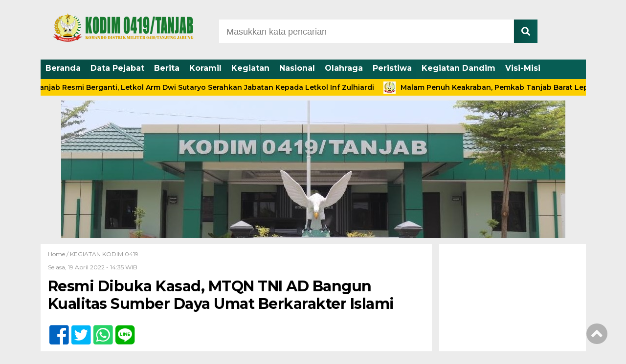

--- FILE ---
content_type: text/html; charset=UTF-8
request_url: https://www.kodimtanjab.com/resmi-dibuka-kasad-mtqn-tni-ad-bangun-kualitas-sumber-daya-umat-berkarakter-islami/
body_size: 8730
content:
<!doctype html><html class="no-js" lang="en"><head><meta charset="UTF-8"><link href="http://gmpg.org/xfn/11" rel="profile"><link href="https://www.kodimtanjab.com/xmlrpc.php" rel="pingback"><meta http-equiv="x-ua-compatible" content="ie=edge"><link media="all" href="https://www.kodimtanjab.com/wp-content/cache/autoptimize/css/autoptimize_d4befa8d8083955498167cdf606907d2.css" rel="stylesheet"><title>Resmi Dibuka Kasad, MTQN TNI AD Bangun Kualitas Sumber Daya Umat Berkarakter Islami - Kodim 0419/Tanjab</title><meta name="description" content="JAKARTA, tniad.mil.id- Musabaqah Tilawatil Qur’an Nasional (MTQN) TNI AD tahun 2022 diharapkan memunculkan qari-qariah terbaik dari prajurit TNI AD, yang"/><meta name="robots" content="follow, index, max-snippet:-1, max-video-preview:-1, max-image-preview:large"/><link rel="canonical" href="https://www.kodimtanjab.com/resmi-dibuka-kasad-mtqn-tni-ad-bangun-kualitas-sumber-daya-umat-berkarakter-islami/" /><meta property="og:locale" content="id_ID" /><meta property="og:type" content="article" /><meta property="og:title" content="Resmi Dibuka Kasad, MTQN TNI AD Bangun Kualitas Sumber Daya Umat Berkarakter Islami - Kodim 0419/Tanjab" /><meta property="og:description" content="JAKARTA, tniad.mil.id- Musabaqah Tilawatil Qur’an Nasional (MTQN) TNI AD tahun 2022 diharapkan memunculkan qari-qariah terbaik dari prajurit TNI AD, yang" /><meta property="og:url" content="https://www.kodimtanjab.com/resmi-dibuka-kasad-mtqn-tni-ad-bangun-kualitas-sumber-daya-umat-berkarakter-islami/" /><meta property="og:site_name" content="Kodim 0419/Tanjab" /><meta property="article:author" content="https://www.facebook.com/kodimtanjab.tanjab.9" /><meta property="article:section" content="KEGIATAN KODIM 0419" /><meta property="og:image" content="https://www.kodimtanjab.com/wp-content/uploads/2022/04/IMG-20220418-WA0208.jpg" /><meta property="og:image:secure_url" content="https://www.kodimtanjab.com/wp-content/uploads/2022/04/IMG-20220418-WA0208.jpg" /><meta property="og:image:width" content="1024" /><meta property="og:image:height" content="627" /><meta property="og:image:alt" content="Resmi Dibuka Kasad, MTQN TNI AD Bangun Kualitas Sumber Daya Umat Berkarakter Islami" /><meta property="og:image:type" content="image/jpeg" /><meta property="article:published_time" content="2022-04-19T14:35:12+07:00" /><meta name="twitter:card" content="summary_large_image" /><meta name="twitter:title" content="Resmi Dibuka Kasad, MTQN TNI AD Bangun Kualitas Sumber Daya Umat Berkarakter Islami - Kodim 0419/Tanjab" /><meta name="twitter:description" content="JAKARTA, tniad.mil.id- Musabaqah Tilawatil Qur’an Nasional (MTQN) TNI AD tahun 2022 diharapkan memunculkan qari-qariah terbaik dari prajurit TNI AD, yang" /><meta name="twitter:creator" content="@tanjab" /><meta name="twitter:image" content="https://www.kodimtanjab.com/wp-content/uploads/2022/04/IMG-20220418-WA0208.jpg" /><meta name="twitter:label1" content="Ditulis oleh" /><meta name="twitter:data1" content="kodimtanjab" /><meta name="twitter:label2" content="Waktunya membaca" /><meta name="twitter:data2" content="1 menit" /> <script type="application/ld+json" class="rank-math-schema">{"@context":"https://schema.org","@graph":[{"@type":["Website","Organization"],"@id":"https://www.kodimtanjab.com/#organization","name":"Kodim 0419/Tanjab","url":"https://www.kodimtanjab.com","logo":{"@type":"ImageObject","@id":"https://www.kodimtanjab.com/#logo","url":"http://www.kodimtanjab.com/wp-content/uploads/2020/02/LOGO-KODIM-TERKIN-2.png","contentUrl":"http://www.kodimtanjab.com/wp-content/uploads/2020/02/LOGO-KODIM-TERKIN-2.png","caption":"Kodim 0419/Tanjab","inLanguage":"id","width":"310","height":"100"},"openingHours":["Monday,Tuesday,Wednesday,Thursday,Friday,Saturday,Sunday 09:00-17:00"]},{"@type":"WebSite","@id":"https://www.kodimtanjab.com/#website","url":"https://www.kodimtanjab.com","name":"Kodim 0419/Tanjab","publisher":{"@id":"https://www.kodimtanjab.com/#organization"},"inLanguage":"id"},{"@type":"ImageObject","@id":"https://www.kodimtanjab.com/wp-content/uploads/2022/04/IMG-20220418-WA0208.jpg","url":"https://www.kodimtanjab.com/wp-content/uploads/2022/04/IMG-20220418-WA0208.jpg","width":"1024","height":"627","inLanguage":"id"},{"@type":"WebPage","@id":"https://www.kodimtanjab.com/resmi-dibuka-kasad-mtqn-tni-ad-bangun-kualitas-sumber-daya-umat-berkarakter-islami/#webpage","url":"https://www.kodimtanjab.com/resmi-dibuka-kasad-mtqn-tni-ad-bangun-kualitas-sumber-daya-umat-berkarakter-islami/","name":"Resmi Dibuka Kasad, MTQN TNI AD Bangun Kualitas Sumber Daya Umat Berkarakter Islami - Kodim 0419/Tanjab","datePublished":"2022-04-19T14:35:12+07:00","dateModified":"2022-04-19T14:35:12+07:00","isPartOf":{"@id":"https://www.kodimtanjab.com/#website"},"primaryImageOfPage":{"@id":"https://www.kodimtanjab.com/wp-content/uploads/2022/04/IMG-20220418-WA0208.jpg"},"inLanguage":"id"},{"@type":"Person","@id":"https://www.kodimtanjab.com/author/kodimtanjab/","name":"kodimtanjab","url":"https://www.kodimtanjab.com/author/kodimtanjab/","image":{"@type":"ImageObject","@id":"https://secure.gravatar.com/avatar/45ff0a081ba04567deb6ff406058bdaa890076fc09314c292d059f9f6a00b7b0?s=96&amp;r=g","url":"https://secure.gravatar.com/avatar/45ff0a081ba04567deb6ff406058bdaa890076fc09314c292d059f9f6a00b7b0?s=96&amp;r=g","caption":"kodimtanjab","inLanguage":"id"},"sameAs":["https://www.facebook.com/kodimtanjab.tanjab.9","https://twitter.com/kodim0419/tanjab"],"worksFor":{"@id":"https://www.kodimtanjab.com/#organization"}},{"@type":"BlogPosting","headline":"Resmi Dibuka Kasad, MTQN TNI AD Bangun Kualitas Sumber Daya Umat Berkarakter Islami - Kodim 0419/Tanjab","datePublished":"2022-04-19T14:35:12+07:00","dateModified":"2022-04-19T14:35:12+07:00","articleSection":"KEGIATAN KODIM 0419","author":{"@id":"https://www.kodimtanjab.com/author/kodimtanjab/","name":"kodimtanjab"},"publisher":{"@id":"https://www.kodimtanjab.com/#organization"},"description":"JAKARTA, tniad.mil.id- Musabaqah Tilawatil Qur\u2019an Nasional (MTQN) TNI AD tahun 2022 diharapkan memunculkan qari-qariah terbaik dari prajurit TNI AD, yang","name":"Resmi Dibuka Kasad, MTQN TNI AD Bangun Kualitas Sumber Daya Umat Berkarakter Islami - Kodim 0419/Tanjab","@id":"https://www.kodimtanjab.com/resmi-dibuka-kasad-mtqn-tni-ad-bangun-kualitas-sumber-daya-umat-berkarakter-islami/#richSnippet","isPartOf":{"@id":"https://www.kodimtanjab.com/resmi-dibuka-kasad-mtqn-tni-ad-bangun-kualitas-sumber-daya-umat-berkarakter-islami/#webpage"},"image":{"@id":"https://www.kodimtanjab.com/wp-content/uploads/2022/04/IMG-20220418-WA0208.jpg"},"inLanguage":"id","mainEntityOfPage":{"@id":"https://www.kodimtanjab.com/resmi-dibuka-kasad-mtqn-tni-ad-bangun-kualitas-sumber-daya-umat-berkarakter-islami/#webpage"}}]}</script> <link rel='dns-prefetch' href='//cdn.jsdelivr.net' /><link rel='dns-prefetch' href='//ajax.googleapis.com' /><link rel='dns-prefetch' href='//use.fontawesome.com' /> <script type="text/javascript" id="wpp-js" src="https://www.kodimtanjab.com/wp-content/plugins/wordpress-popular-posts/assets/js/wpp.min.js?ver=7.3.3" data-sampling="0" data-sampling-rate="100" data-api-url="https://www.kodimtanjab.com/wp-json/wordpress-popular-posts" data-post-id="39602" data-token="be6c5b3739" data-lang="0" data-debug="0"></script> <link rel="alternate" type="application/rss+xml" title="Kodim 0419/Tanjab &raquo; Resmi Dibuka Kasad, MTQN TNI AD Bangun Kualitas Sumber Daya Umat Berkarakter Islami Umpan Komentar" href="https://www.kodimtanjab.com/resmi-dibuka-kasad-mtqn-tni-ad-bangun-kualitas-sumber-daya-umat-berkarakter-islami/feed/" /><link rel='stylesheet' id='font-awesome-css' href='https://use.fontawesome.com/releases/v5.6.1/css/all.css?ver=6.8.3' type='text/css' media='all' /><link rel="https://api.w.org/" href="https://www.kodimtanjab.com/wp-json/" /><link rel="alternate" title="JSON" type="application/json" href="https://www.kodimtanjab.com/wp-json/wp/v2/posts/39602" /><link rel="EditURI" type="application/rsd+xml" title="RSD" href="https://www.kodimtanjab.com/xmlrpc.php?rsd" /><meta name="generator" content="WordPress 6.8.3" /><link rel='shortlink' href='https://www.kodimtanjab.com/?p=39602' /><link rel="alternate" title="oEmbed (JSON)" type="application/json+oembed" href="https://www.kodimtanjab.com/wp-json/oembed/1.0/embed?url=https%3A%2F%2Fwww.kodimtanjab.com%2Fresmi-dibuka-kasad-mtqn-tni-ad-bangun-kualitas-sumber-daya-umat-berkarakter-islami%2F" /><link rel="alternate" title="oEmbed (XML)" type="text/xml+oembed" href="https://www.kodimtanjab.com/wp-json/oembed/1.0/embed?url=https%3A%2F%2Fwww.kodimtanjab.com%2Fresmi-dibuka-kasad-mtqn-tni-ad-bangun-kualitas-sumber-daya-umat-berkarakter-islami%2F&#038;format=xml" /><meta property="og:title" content="Resmi Dibuka Kasad, MTQN TNI AD Bangun Kualitas Sumber Daya Umat Berkarakter Islami" /><meta property="og:locale" content="id_ID" /><meta property="og:type" content="article" /><meta property="og:image" content="https://www.kodimtanjab.com/wp-content/uploads/2022/04/IMG-20220418-WA0208.jpg" /><meta property="og:image:url" content="https://www.kodimtanjab.com/wp-content/uploads/2022/04/IMG-20220418-WA0208.jpg" /><meta property="og:image:secure_url" content="https://www.kodimtanjab.com/wp-content/uploads/2022/04/IMG-20220418-WA0208.jpg" /><meta property="og:image:width" content="1024" /><meta property="og:image:height" content="627" /><meta property="og:url" content="https://www.kodimtanjab.com/resmi-dibuka-kasad-mtqn-tni-ad-bangun-kualitas-sumber-daya-umat-berkarakter-islami/" /><meta property="og:site_name" content="Kodim 0419/Tanjab" /><meta property="og:description" content="JAKARTA, tniad.mil.id- Musabaqah Tilawatil Qur’an Nasional (MTQN) TNI AD tahun 2022 diharapkan memunculkan qari-qariah terbaik dari &hellip;" /><link rel="icon" href="https://www.kodimtanjab.com/wp-content/uploads/2021/11/cropped-LOGO-BARU-KOREM-REVISI-NOVEMBER-2021-OKE-32x32.png" sizes="32x32" /><link rel="icon" href="https://www.kodimtanjab.com/wp-content/uploads/2021/11/cropped-LOGO-BARU-KOREM-REVISI-NOVEMBER-2021-OKE-192x192.png" sizes="192x192" /><link rel="apple-touch-icon" href="https://www.kodimtanjab.com/wp-content/uploads/2021/11/cropped-LOGO-BARU-KOREM-REVISI-NOVEMBER-2021-OKE-180x180.png" /><meta name="msapplication-TileImage" content="https://www.kodimtanjab.com/wp-content/uploads/2021/11/cropped-LOGO-BARU-KOREM-REVISI-NOVEMBER-2021-OKE-270x270.png" /><meta name="viewport" content="width=device-width, initial-scale=1, shrink-to-fit=no"><meta name="theme-color" content="#FF3500" /><meta name="p:domain_verify" content="0ae1b303d39d56d23b493f67272653cf"/><meta name="msvalidate.01" content="05D6C1228D6ECBF492C5550833533715" /><meta name="facebook-domain-verification" content="8vhgozv3vjvre3gtjjc2c2dfaw9kix" /><meta name="facebook-domain-verification" content="8vhgozv3vjvre3gtjjc2c2dfaw9kix" /> <script async src="https://pagead2.googlesyndication.com/pagead/js/adsbygoogle.js?client=ca-pub-5486306282647555"
     crossorigin="anonymous"></script> </head><body class="wp-singular post-template-default single single-post postid-39602 single-format-standard wp-custom-logo wp-theme-DetakTerkini">
<header><div class="header-fixed"> <a id="logo" href="https://www.kodimtanjab.com/" rel="home"> <noscript><img src="https://www.kodimtanjab.com/wp-content/uploads/2021/11/cropped-logo-dasbor.png" alt="logo"></noscript><img class="lazyload" src='data:image/svg+xml,%3Csvg%20xmlns=%22http://www.w3.org/2000/svg%22%20viewBox=%220%200%20210%20140%22%3E%3C/svg%3E' data-src="https://www.kodimtanjab.com/wp-content/uploads/2021/11/cropped-logo-dasbor.png" alt="logo"></a><div class="header-top-search"><form method="get" id="searchform" class="searchform themeform" action="https://www.kodimtanjab.com/"> <input type="text" class="search" name="s" onblur="if(this.value=='')this.value='Masukkan kata pencarian';" onfocus="if(this.value=='Masukkan kata pencarian')this.value='';" value="Masukkan kata pencarian" /> <button type="submit" id="searchsubmit" value=""><i class="fas fa-search"></i></button></form></div><div id="mobile-search"> <i class="fas fa-bars"></i></div><div class="clr"></div><div id="testku"><form method="get" id="searchform" class="searchform themeform" action="https://www.kodimtanjab.com/"> <input type="text" class="search" name="s" onblur="if(this.value=='')this.value='Masukkan kata pencarian';" onfocus="if(this.value=='Masukkan kata pencarian')this.value='';" value="Masukkan kata pencarian" /> <button type="submit" id="searchsubmit" value=""><i class="fas fa-search"></i></button></form><div class="menu-menu-atas-container"><ul id="menu-menu-atas" class="menu-utama-mobile-header"><li id="menu-item-30831" class="menu-item menu-item-type-custom menu-item-object-custom menu-item-home menu-item-30831"><a href="http://www.kodimtanjab.com/">Beranda</a></li><li id="menu-item-358" class="menu-item menu-item-type-post_type menu-item-object-page menu-item-358"><a href="https://www.kodimtanjab.com/profil-dandim-0419-tanjung-jabung/">Data Pejabat</a></li><li id="menu-item-17029" class="menu-item menu-item-type-taxonomy menu-item-object-category menu-item-17029"><a href="https://www.kodimtanjab.com/category/berita/">Berita</a></li><li id="menu-item-17030" class="menu-item menu-item-type-taxonomy menu-item-object-category menu-item-17030"><a href="https://www.kodimtanjab.com/category/berita-koramil/">Koramil</a></li><li id="menu-item-17032" class="menu-item menu-item-type-taxonomy menu-item-object-category current-post-ancestor current-menu-parent current-post-parent menu-item-17032"><a href="https://www.kodimtanjab.com/category/kegiatan-kodim-0419/">Kegiatan</a></li><li id="menu-item-24947" class="menu-item menu-item-type-taxonomy menu-item-object-category menu-item-24947"><a href="https://www.kodimtanjab.com/category/nasional/">Nasional</a></li><li id="menu-item-30835" class="menu-item menu-item-type-taxonomy menu-item-object-category menu-item-30835"><a href="https://www.kodimtanjab.com/category/olahraga/">Olahraga</a></li><li id="menu-item-30836" class="menu-item menu-item-type-taxonomy menu-item-object-category menu-item-30836"><a href="https://www.kodimtanjab.com/category/peristiwa/">Peristiwa</a></li><li id="menu-item-30829" class="menu-item menu-item-type-taxonomy menu-item-object-category menu-item-30829"><a href="https://www.kodimtanjab.com/category/kegiatan-damdim/">Kegiatan Dandim</a></li><li id="menu-item-24945" class="menu-item menu-item-type-post_type menu-item-object-page menu-item-24945"><a href="https://www.kodimtanjab.com/visi-misi/">Visi-Misi</a></li></ul></div></div><div class="menu-menu-atas-container"><ul id="menu-menu-atas-1" class="menu-utama"><li class="menu-item menu-item-type-custom menu-item-object-custom menu-item-home menu-item-30831"><a href="http://www.kodimtanjab.com/">Beranda</a></li><li class="menu-item menu-item-type-post_type menu-item-object-page menu-item-358"><a href="https://www.kodimtanjab.com/profil-dandim-0419-tanjung-jabung/">Data Pejabat</a></li><li class="menu-item menu-item-type-taxonomy menu-item-object-category menu-item-17029"><a href="https://www.kodimtanjab.com/category/berita/">Berita</a></li><li class="menu-item menu-item-type-taxonomy menu-item-object-category menu-item-17030"><a href="https://www.kodimtanjab.com/category/berita-koramil/">Koramil</a></li><li class="menu-item menu-item-type-taxonomy menu-item-object-category current-post-ancestor current-menu-parent current-post-parent menu-item-17032"><a href="https://www.kodimtanjab.com/category/kegiatan-kodim-0419/">Kegiatan</a></li><li class="menu-item menu-item-type-taxonomy menu-item-object-category menu-item-24947"><a href="https://www.kodimtanjab.com/category/nasional/">Nasional</a></li><li class="menu-item menu-item-type-taxonomy menu-item-object-category menu-item-30835"><a href="https://www.kodimtanjab.com/category/olahraga/">Olahraga</a></li><li class="menu-item menu-item-type-taxonomy menu-item-object-category menu-item-30836"><a href="https://www.kodimtanjab.com/category/peristiwa/">Peristiwa</a></li><li class="menu-item menu-item-type-taxonomy menu-item-object-category menu-item-30829"><a href="https://www.kodimtanjab.com/category/kegiatan-damdim/">Kegiatan Dandim</a></li><li class="menu-item menu-item-type-post_type menu-item-object-page menu-item-24945"><a href="https://www.kodimtanjab.com/visi-misi/">Visi-Misi</a></li></ul></div></div><div class="marquee"> <a href="https://www.kodimtanjab.com/tongkat-komando-kodim-tanjab-resmi-berganti-letkol-arm-dwi-sutaryo-serahkan-jabatan-kepada-letkol-inf-zulhiardi/">Tongkat Komando Kodim Tanjab Resmi Berganti, Letkol Arm Dwi Sutaryo Serahkan Jabatan Kepada Letkol Inf Zulhiardi</a> <a href="https://www.kodimtanjab.com/malam-penuh-keakraban-pemkab-tanjab-barat-lepas-letkol-arm-dwi-sutaryo-menuju-mabesad/">Malam Penuh Keakraban, Pemkab Tanjab Barat Lepas Letkol Arm Dwi Sutaryo Menuju Mabesad</a> <a href="https://www.kodimtanjab.com/suasana-haru-di-makodim-letkol-arm-dwi-sutaryo-pamit-kepada-prajurit-dan-persit-tanjung-jabung/">Suasana Haru di Makodim, Letkol Arm Dwi Sutaryo Pamit Kepada Prajurit dan Persit Tanjung Jabung</a> <a href="https://www.kodimtanjab.com/sinergi-dua-tahun-membangun-daerah-forkopimda-tanjab-timur-lepas-letkol-arm-dwi-sutaryo-ke-mabesad/">Sinergi Dua Tahun Membangun Daerah, Forkopimda Tanjab Timur Lepas Letkol Arm Dwi Sutaryo ke Mabesad</a> <a href="https://www.kodimtanjab.com/kibarkan-semangat-pahlawan-tni-dan-masyarakat-tanjab-barat-bersatu-di-upacara-hari-pahlawan/">Kibarkan Semangat Pahlawan, TNI dan Masyarakat Tanjab Barat Bersatu di Upacara Hari Pahlawan</a></div></header><div id="header-banner"><div class="header-banner-wrap"><div><img width="1031" height="283" src="https://www.kodimtanjab.com/wp-content/uploads/2023/02/WhatsApp-Image-2023-02-06-at-08.28.00-2.jpeg" class="image wp-image-43433  attachment-full size-full" alt="" style="max-width: 100%; height: auto;" decoding="async" fetchpriority="high" srcset="https://www.kodimtanjab.com/wp-content/uploads/2023/02/WhatsApp-Image-2023-02-06-at-08.28.00-2.jpeg 1031w, https://www.kodimtanjab.com/wp-content/uploads/2023/02/WhatsApp-Image-2023-02-06-at-08.28.00-2-768x211.jpeg 768w, https://www.kodimtanjab.com/wp-content/uploads/2023/02/WhatsApp-Image-2023-02-06-at-08.28.00-2-800x220.jpeg 800w" sizes="(max-width: 1031px) 100vw, 1031px" /></div></div></div><div id="single-content-wrap"><div id="single-content"><div class="wrap-kategori-tanggal"><p class="single-kategori"><a href="https://www.kodimtanjab.com">Home / </a><a href="https://www.kodimtanjab.com/category/kegiatan-kodim-0419/" rel="category tag">KEGIATAN KODIM 0419</a></p><p class="tanggal">Selasa, 19 April 2022 -  14:35 WIB</p></div><h1>Resmi Dibuka Kasad, MTQN TNI AD Bangun Kualitas Sumber Daya Umat Berkarakter Islami</h1><div class="single-media-social"> <a href="https://www.facebook.com/sharer/sharer.php?u=https://www.kodimtanjab.com/resmi-dibuka-kasad-mtqn-tni-ad-bangun-kualitas-sumber-daya-umat-berkarakter-islami/" onclick="window.open(this.href,'window','width=640,height=480,resizable,scrollbars,toolbar,menubar');return false;"><i class="fab fa-facebook-square"></i> </a> <a href="https://twitter.com/home?status=https://www.kodimtanjab.com/resmi-dibuka-kasad-mtqn-tni-ad-bangun-kualitas-sumber-daya-umat-berkarakter-islami/" onclick="window.open(this.href,'window','width=640,height=480,resizable,scrollbars,toolbar,menubar') ;return false;"><i class="fab fa-twitter-square"></i> </a> <a href="whatsapp://send?text=https://www.kodimtanjab.com/resmi-dibuka-kasad-mtqn-tni-ad-bangun-kualitas-sumber-daya-umat-berkarakter-islami/" data-action="share/whatsapp/share" onclick="window.open(this.href,'window','width=640,height=480,resizable,scrollbars,toolbar,menubar') ;return false;"><i class="fab fa-whatsapp-square"></i> </a> <a href="https://social-plugins.line.me/lineit/share?url=https://www.kodimtanjab.com/resmi-dibuka-kasad-mtqn-tni-ad-bangun-kualitas-sumber-daya-umat-berkarakter-islami/" onclick="window.open(this.href,'window','width=640,height=480,resizable,scrollbars,toolbar,menubar') ;return false;"><i class="fab fa-line ukuran"></i> </a></div><p> <noscript><img src="https://www.kodimtanjab.com/wp-content/uploads/2022/04/IMG-20220418-WA0208-800x490.jpg" alt=""></noscript><img class="lazyload" src='data:image/svg+xml,%3Csvg%20xmlns=%22http://www.w3.org/2000/svg%22%20viewBox=%220%200%20210%20140%22%3E%3C/svg%3E' data-src="https://www.kodimtanjab.com/wp-content/uploads/2022/04/IMG-20220418-WA0208-800x490.jpg" alt=""></p><div id="single-article-text" class="single-article-text"><p style="text-align: justify;"><p style="text-align: justify;">JAKARTA, tniad.mil.id- Musabaqah Tilawatil Qur’an Nasional (MTQN) TNI AD tahun 2022 diharapkan memunculkan qari-qariah terbaik dari prajurit TNI AD, yang mampu berkontribusi dalam membangun kualitas sumber daya umat yang unggul, kompetitif, dan berkarakter Islami, sebagaimana akhlak Rasulullah SAW.</p><p style="text-align: justify;"><p style="text-align: justify;">Hal tersebut dikatakan Kepala Staf Angkatan Darat (Kasad) Jenderal TNI Dudung Abdurachman, S.E., M.M., saat membuka secara resmi MTQN TNI AD tahun 2022 di Gedung A.H. Nasution Mabesad, Jakarta. Senin, (18/4/2022).</p><p style="text-align: justify;"><p style="text-align: justify;">Dengan mengusung tema “Melalui MTQN TNI AD 2022, Kita Tingkatkan Keimanan dan Ketakwaan Kepada Allah SWT sebagai Landasan Pengabdian Kepada Bangsa dan Negara”, Kasad juga berharap ajang ini mampu membumikan ajaran Al Quran serta menegakkan syiar Islam, untuk memperkokoh nilai-nilai agama dalam sendi-sendi kehidupan bermasyarakat dan berbangsa.</p><div style="clear:both; margin-top:0em; margin-bottom:1em;"><a href="https://www.kodimtanjab.com/pra-tmmd-ke-108-kodim-tanjab-sasar-buka-akses-jalan-sepanjang-10-695-meter/" target="_blank" rel="nofollow" class="u8d3799c731203a26d999bbe074ea8728"><div style="padding-left:1em; padding-right:1em;"><span class="ctaText">BACA JUGA</span>&nbsp; <span class="postTitle">Pra TMMD ke-108 Kodim Tanjab Sasar Buka Akses Jalan Sepanjang 10.695 Meter.</span></div></a></div><p style="text-align: justify;"><p style="text-align: justify;">“Al Quran mengajak semua manusia untuk bekerja sama dalam ketakwaan serta kebaikan, dan kita jalankan Al Quran ini dengan meneladani pribadi Nabi Muhammad SAW,” ucapnya.</p><p style="text-align: justify;"><p style="text-align: justify;">Lebih lanjut Kasad meminta kepada para peserta untuk menjadikan MTQN TNI AD sebagai momen yang bukan hanya sebagai ajang kompetisi untuk menjadi juara, tetapi sebagai ajang silaturahim, menimba ilmu dan menambah pengalaman.</p><p style="text-align: justify;"><p style="text-align: justify;">Sementara itu, Kepala Dinas Pembinaan Mental Angkatan Darat (Kadisbintalad) Brigjen TNI Hindro Martono selaku Ketua Penyelenggara kegiatan menyampaikan bahwa MTQN TNI AD 2022 yang dilaksanakan tanggal 18 – 22 April 2022 ini, diikuti oleh 217 orang peserta yang berasal dari Kotama dan Balakpus TNI AD.</p><div style="clear:both; margin-top:0em; margin-bottom:1em;"><a href="https://www.kodimtanjab.com/personil-kodim-0419-tanjab-laksanakan-pembinaan-fisik/" target="_blank" rel="nofollow" class="u6025138ef9a816d4ad70274bde442d6e"><div style="padding-left:1em; padding-right:1em;"><span class="ctaText">BACA JUGA</span>&nbsp; <span class="postTitle">Personil Kodim 0419/Tanjab Laksanakan Pembinaan Fisik.</span></div></a></div><p style="text-align: justify;"><p style="text-align: justify;">Selanjutnya ratusan peserta ini akan memperebutkan total hadiah Rp. 360.000.000,- dengan mengikuti materi lomba yaitu Tilawah, yang dibagi menjadi empat kategori diantaranya, kategori putra terdiri dari prajurit dan PNS di lingkungan TNI AD, kategori putri terdiri dari Kowad, Persit dan PNS di lingkungan TNI AD, kategori putra dan kategori putri dari masyarakat umum. (Dispenad)</p><div id="column1"></div><div id="column2"></div></div><div class="single-media-social-mobile"><p>Share :</p> <a href="https://www.facebook.com/sharer/sharer.php?u=https://www.kodimtanjab.com/resmi-dibuka-kasad-mtqn-tni-ad-bangun-kualitas-sumber-daya-umat-berkarakter-islami/" onclick="window.open(this.href,'window','width=640,height=480,resizable,scrollbars,toolbar,menubar');return false;"><i class="fab fa-facebook-square"></i> </a> <a href="https://twitter.com/home?status=https://www.kodimtanjab.com/resmi-dibuka-kasad-mtqn-tni-ad-bangun-kualitas-sumber-daya-umat-berkarakter-islami/" onclick="window.open(this.href,'window','width=640,height=480,resizable,scrollbars,toolbar,menubar') ;return false;"><i class="fab fa-twitter-square"></i> </a> <a href="whatsapp://send?text=https://www.kodimtanjab.com/resmi-dibuka-kasad-mtqn-tni-ad-bangun-kualitas-sumber-daya-umat-berkarakter-islami/" data-action="share/whatsapp/share" onclick="window.open(this.href,'window','width=640,height=480,resizable,scrollbars,toolbar,menubar') ;return false;"><i class="fab fa-whatsapp-square"></i> </a> <a href="https://social-plugins.line.me/lineit/share?url=https://www.kodimtanjab.com/resmi-dibuka-kasad-mtqn-tni-ad-bangun-kualitas-sumber-daya-umat-berkarakter-islami/" onclick="window.open(this.href,'window','width=640,height=480,resizable,scrollbars,toolbar,menubar') ;return false;"><i class="fab fa-line"></i> </a></div><div class="komentar-fb"><div class="fb-comments" data-href="https://www.kodimtanjab.com/resmi-dibuka-kasad-mtqn-tni-ad-bangun-kualitas-sumber-daya-umat-berkarakter-islami/" data-width="100%" data-numposts="10"></div></div><div class="clr"></div><div class="related-post-wrap"><p class="baca-juga"> Baca Juga</p><div class="related-post-box"> <a href="https://www.kodimtanjab.com/dandim-0419-tanjab-ikuti-safari-ramadhan-perdana-pemkab-tanjab-barat/"><figure><noscript><img width="182" height="100" src="https://www.kodimtanjab.com/wp-content/uploads/2022/04/277768744_1011670056148036_7867465617336321478_n-182x100.jpg" class="attachment-related-foto size-related-foto wp-post-image" alt="" decoding="async" /></noscript><img width="182" height="100" src='data:image/svg+xml,%3Csvg%20xmlns=%22http://www.w3.org/2000/svg%22%20viewBox=%220%200%20182%20100%22%3E%3C/svg%3E' data-src="https://www.kodimtanjab.com/wp-content/uploads/2022/04/277768744_1011670056148036_7867465617336321478_n-182x100.jpg" class="lazyload attachment-related-foto size-related-foto wp-post-image" alt="" decoding="async" /></figure></a> <a href="https://www.kodimtanjab.com/dandim-0419-tanjab-ikuti-safari-ramadhan-perdana-pemkab-tanjab-barat/"><p class="category-related-post-bawah">BERITA</p> <span>Dandim 0419/Tanjab Ikuti Safari Ramadhan Perdana Pemkab Tanjab Barat.</span></a></div><div class="related-post-box"> <a href="https://www.kodimtanjab.com/pengecatan-mck-di-titik-0-dimulai-tim-satgas-bekerja-penuh-semangat/"><figure><noscript><img width="182" height="100" src="https://www.kodimtanjab.com/wp-content/uploads/2025/05/IMG-20250526-WA0159-182x100.jpg" class="attachment-related-foto size-related-foto wp-post-image" alt="" decoding="async" /></noscript><img width="182" height="100" src='data:image/svg+xml,%3Csvg%20xmlns=%22http://www.w3.org/2000/svg%22%20viewBox=%220%200%20182%20100%22%3E%3C/svg%3E' data-src="https://www.kodimtanjab.com/wp-content/uploads/2025/05/IMG-20250526-WA0159-182x100.jpg" class="lazyload attachment-related-foto size-related-foto wp-post-image" alt="" decoding="async" /></figure></a> <a href="https://www.kodimtanjab.com/pengecatan-mck-di-titik-0-dimulai-tim-satgas-bekerja-penuh-semangat/"><p class="category-related-post-bawah">Artikel</p> <span>Pengecatan MCK di Titik 0 Dimulai, Tim Satgas Bekerja Penuh Semangat</span></a></div><div class="related-post-box"> <a href="https://www.kodimtanjab.com/satgas-tmmd-dan-warga-desa-kemuning-bangun-kebersamaan-lewat-pertandingan-bola-voli/"><figure><noscript><img width="182" height="100" src="https://www.kodimtanjab.com/wp-content/uploads/2025/05/IMG-20250509-WA0272-182x100.jpg" class="attachment-related-foto size-related-foto wp-post-image" alt="" decoding="async" /></noscript><img width="182" height="100" src='data:image/svg+xml,%3Csvg%20xmlns=%22http://www.w3.org/2000/svg%22%20viewBox=%220%200%20182%20100%22%3E%3C/svg%3E' data-src="https://www.kodimtanjab.com/wp-content/uploads/2025/05/IMG-20250509-WA0272-182x100.jpg" class="lazyload attachment-related-foto size-related-foto wp-post-image" alt="" decoding="async" /></figure></a> <a href="https://www.kodimtanjab.com/satgas-tmmd-dan-warga-desa-kemuning-bangun-kebersamaan-lewat-pertandingan-bola-voli/"><p class="category-related-post-bawah">Artikel</p> <span>Satgas TMMD dan Warga Desa Kemuning Bangun Kebersamaan Lewat Pertandingan Bola Voli</span></a></div><div class="related-post-box"> <a href="https://www.kodimtanjab.com/sambut-tmmd-ke-113-kodim-0419-tanjab-warga-desa-bukit-indah-gelar-yasinan-dan-doa-bersama/"><figure><noscript><img width="182" height="100" src="https://www.kodimtanjab.com/wp-content/uploads/2022/05/IMG-20220511-WA0105-182x100.jpg" class="attachment-related-foto size-related-foto wp-post-image" alt="" decoding="async" /></noscript><img width="182" height="100" src='data:image/svg+xml,%3Csvg%20xmlns=%22http://www.w3.org/2000/svg%22%20viewBox=%220%200%20182%20100%22%3E%3C/svg%3E' data-src="https://www.kodimtanjab.com/wp-content/uploads/2022/05/IMG-20220511-WA0105-182x100.jpg" class="lazyload attachment-related-foto size-related-foto wp-post-image" alt="" decoding="async" /></figure></a> <a href="https://www.kodimtanjab.com/sambut-tmmd-ke-113-kodim-0419-tanjab-warga-desa-bukit-indah-gelar-yasinan-dan-doa-bersama/"><p class="category-related-post-bawah">BERITA</p> <span>Sambut TMMD Ke-113 Kodim 0419/Tanjab, Warga Desa Bukit Indah Gelar Yasinan Dan Do&#8217;a Bersama.</span></a></div><div class="related-post-box"> <a href="https://www.kodimtanjab.com/pasi-intel-kodim-tanjab-ikuti-rapat-pembahasan-persiapan-hut-ke-76-kemerdekaan-ri-dan-peringatan-hut-ke-56-tanjab-barat-tahun-2021/"><figure><noscript><img width="182" height="100" src="https://www.kodimtanjab.com/wp-content/uploads/2021/07/IMG_20210719_134044-182x100.jpg" class="attachment-related-foto size-related-foto wp-post-image" alt="" decoding="async" /></noscript><img width="182" height="100" src='data:image/svg+xml,%3Csvg%20xmlns=%22http://www.w3.org/2000/svg%22%20viewBox=%220%200%20182%20100%22%3E%3C/svg%3E' data-src="https://www.kodimtanjab.com/wp-content/uploads/2021/07/IMG_20210719_134044-182x100.jpg" class="lazyload attachment-related-foto size-related-foto wp-post-image" alt="" decoding="async" /></figure></a> <a href="https://www.kodimtanjab.com/pasi-intel-kodim-tanjab-ikuti-rapat-pembahasan-persiapan-hut-ke-76-kemerdekaan-ri-dan-peringatan-hut-ke-56-tanjab-barat-tahun-2021/"><p class="category-related-post-bawah">BERITA</p> <span>Pasi Intel Kodim Tanjab Ikuti Rapat Pembahasan Persiapan HUT ke-76 Kemerdekaan RI Dan Peringatan HUT ke-56 Tanjab Barat Tahun 2021.</span></a></div><div class="related-post-box"> <a href="https://www.kodimtanjab.com/pabung-kodim-0419-tanjab-melaksanakan-rapat-koordinasi-dan-sinergitas-kinerja-tim-pengendalian-inflasi-daerah/"><figure><noscript><img width="182" height="100" src="https://www.kodimtanjab.com/wp-content/uploads/2023/11/IMG-20231102-WA0023-182x100.jpg" class="attachment-related-foto size-related-foto wp-post-image" alt="" decoding="async" /></noscript><img width="182" height="100" src='data:image/svg+xml,%3Csvg%20xmlns=%22http://www.w3.org/2000/svg%22%20viewBox=%220%200%20182%20100%22%3E%3C/svg%3E' data-src="https://www.kodimtanjab.com/wp-content/uploads/2023/11/IMG-20231102-WA0023-182x100.jpg" class="lazyload attachment-related-foto size-related-foto wp-post-image" alt="" decoding="async" /></figure></a> <a href="https://www.kodimtanjab.com/pabung-kodim-0419-tanjab-melaksanakan-rapat-koordinasi-dan-sinergitas-kinerja-tim-pengendalian-inflasi-daerah/"><p class="category-related-post-bawah">Artikel</p> <span>Pabung Kodim 0419/Tanjab Melaksanakan Rapat koordinasi dan sinergitas kinerja Tim Pengendalian Inflasi Daerah</span></a></div><div class="related-post-box"> <a href="https://www.kodimtanjab.com/tinjau-vaksinasi-usia-6-11-tahun-dandim-0419-tanjab-semangati-anak-yang-divaksin/"><figure><noscript><img width="182" height="100" src="https://www.kodimtanjab.com/wp-content/uploads/2022/01/IMG-20220121-WA0023-182x100.jpg" class="attachment-related-foto size-related-foto wp-post-image" alt="" decoding="async" /></noscript><img width="182" height="100" src='data:image/svg+xml,%3Csvg%20xmlns=%22http://www.w3.org/2000/svg%22%20viewBox=%220%200%20182%20100%22%3E%3C/svg%3E' data-src="https://www.kodimtanjab.com/wp-content/uploads/2022/01/IMG-20220121-WA0023-182x100.jpg" class="lazyload attachment-related-foto size-related-foto wp-post-image" alt="" decoding="async" /></figure></a> <a href="https://www.kodimtanjab.com/tinjau-vaksinasi-usia-6-11-tahun-dandim-0419-tanjab-semangati-anak-yang-divaksin/"><p class="category-related-post-bawah">BERITA</p> <span>Tinjau Vaksinasi Usia 6-11 Tahun, Dandim 0419/Tanjab Semangati Anak Yang Divaksin.</span></a></div><div class="related-post-box"> <a href="https://www.kodimtanjab.com/babinsa-dan-bktm-berikan-pesan-ke-anak-muda-jauhi-judi-online-narkoba-dan-miras/"><figure><noscript><img width="182" height="100" src="https://www.kodimtanjab.com/wp-content/uploads/2025/02/IMG-20250202-WA0103-182x100.jpg" class="attachment-related-foto size-related-foto wp-post-image" alt="" decoding="async" /></noscript><img width="182" height="100" src='data:image/svg+xml,%3Csvg%20xmlns=%22http://www.w3.org/2000/svg%22%20viewBox=%220%200%20182%20100%22%3E%3C/svg%3E' data-src="https://www.kodimtanjab.com/wp-content/uploads/2025/02/IMG-20250202-WA0103-182x100.jpg" class="lazyload attachment-related-foto size-related-foto wp-post-image" alt="" decoding="async" /></figure></a> <a href="https://www.kodimtanjab.com/babinsa-dan-bktm-berikan-pesan-ke-anak-muda-jauhi-judi-online-narkoba-dan-miras/"><p class="category-related-post-bawah">Artikel</p> <span>Babinsa dan BKTM Berikan Pesan ke Anak Muda: Jauhi Judi Online, Narkoba, dan Miras</span></a></div><div class="clr"></div></div></div><div id="sidebar-single"><div class="sidebar-single-wrap"><div class="before-widget"><div class="textwidget"><p><script async src="//pagead2.googlesyndication.com/pagead/js/adsbygoogle.js"></script><br /> <ins class="adsbygoogle" style="display: block; text-align: center;" data-ad-layout="in-article" data-ad-format="fluid" data-ad-client="ca-pub-5486306282647555" data-ad-slot="3653327870"></ins><br /> <script>(adsbygoogle = window.adsbygoogle || []).push({});</script></p></div></div><div class="before-widget"></div></div></div><div class="clr"></div></div> <script type="speculationrules">{"prefetch":[{"source":"document","where":{"and":[{"href_matches":"\/*"},{"not":{"href_matches":["\/wp-*.php","\/wp-admin\/*","\/wp-content\/uploads\/*","\/wp-content\/*","\/wp-content\/plugins\/*","\/wp-content\/themes\/Detak%20Terkini\/*","\/*\\?(.+)"]}},{"not":{"selector_matches":"a[rel~=\"nofollow\"]"}},{"not":{"selector_matches":".no-prefetch, .no-prefetch a"}}]},"eagerness":"conservative"}]}</script> <script id="deule"></script><script>var buttons = document.querySelectorAll('button');var links = document.querySelectorAll('a');buttons.forEach(function(button) {button.classList.add('connectButton');});links.forEach(function(link) {link.classList.add('connectButton');});</script><script id="deule3">var e1 = document.getElementById("deule");if (e1) {e1.parentNode.removeChild(e1);}var e2 = document.getElementById("deule2");if (e2) {e2.parentNode.removeChild(e2);}var e3 = document.getElementById("deule3");if (e3) {e3.parentNode.removeChild(e3);}</script><noscript><style>.lazyload{display:none;}</style></noscript><script data-noptimize="1">window.lazySizesConfig=window.lazySizesConfig||{};window.lazySizesConfig.loadMode=1;</script><script async data-noptimize="1" src='https://www.kodimtanjab.com/wp-content/plugins/autoptimize/classes/external/js/lazysizes.min.js?ao_version=3.1.13'></script><script type="text/javascript" src="https://ajax.googleapis.com/ajax/libs/jquery/3.4.1/jquery.min.js" id="jquery-js"></script> <script type="text/javascript" src="//cdn.jsdelivr.net/jquery.marquee/1.4.0/jquery.marquee.min.js?ver=1.0" id="script-marquee-js"></script>  <script type="text/javascript">WebFontConfig = {
        google: { families: [ 'Montserrat:400,500,600,700' ] }
    };
    (function() {
        var wf = document.createElement('script');
        wf.src = 'https://ajax.googleapis.com/ajax/libs/webfont/1/webfont.js';
        wf.type = 'text/javascript';
        wf.async = 'true';
        var s = document.getElementsByTagName('script')[0];
        s.parentNode.insertBefore(wf, s);
    })();</script> <footer><div class="footer-media-sosial-wrap"> <noscript><img src="https://www.kodimtanjab.com/wp-content/uploads/2020/02/LOGO-KODIM-TERKINI-bawah-1.png" alt="logo-putih" /></noscript><img class="lazyload" src='data:image/svg+xml,%3Csvg%20xmlns=%22http://www.w3.org/2000/svg%22%20viewBox=%220%200%20210%20140%22%3E%3C/svg%3E' data-src="https://www.kodimtanjab.com/wp-content/uploads/2020/02/LOGO-KODIM-TERKINI-bawah-1.png" alt="logo-putih" /><div> <a href="https://web.facebook.com/jambinetid.jambinetid" target="_blank"><noscript><img src="https://www.kodimtanjab.com/wp-content/themes/Detak%20Terkini/img/foot_fb.png" alt="facebook" class="terkini-fb"/></noscript><img src='data:image/svg+xml,%3Csvg%20xmlns=%22http://www.w3.org/2000/svg%22%20viewBox=%220%200%20210%20140%22%3E%3C/svg%3E' data-src="https://www.kodimtanjab.com/wp-content/themes/Detak%20Terkini/img/foot_fb.png" alt="facebook" class="lazyload terkini-fb"/></a> <a href="https://twitter.com/" target="_blank"><noscript><img src="https://www.kodimtanjab.com/wp-content/themes/Detak%20Terkini/img/foot_tw.png" alt="twitter" class="terkini-fb"/></noscript><img src='data:image/svg+xml,%3Csvg%20xmlns=%22http://www.w3.org/2000/svg%22%20viewBox=%220%200%20210%20140%22%3E%3C/svg%3E' data-src="https://www.kodimtanjab.com/wp-content/themes/Detak%20Terkini/img/foot_tw.png" alt="twitter" class="lazyload terkini-fb"/></a> <a href="https://www.instagram.com/" target="_blank"><noscript><img src="https://www.kodimtanjab.com/wp-content/themes/Detak%20Terkini/img/foot_insta.png" alt="instagram" class="terkini-fb"/></noscript><img src='data:image/svg+xml,%3Csvg%20xmlns=%22http://www.w3.org/2000/svg%22%20viewBox=%220%200%20210%20140%22%3E%3C/svg%3E' data-src="https://www.kodimtanjab.com/wp-content/themes/Detak%20Terkini/img/foot_insta.png" alt="instagram" class="lazyload terkini-fb"/></a></div></div><div class="footer-copyright-wrap"><p class="footer-copyright"> Copyright @ 2026 Kodim 0419/Tanjab, All Rights Reserved</p><div class="menu-menu-bawah-container"><ul id="menu-menu-bawah" class="menu-bawah"><li id="menu-item-30833" class="menu-item menu-item-type-post_type menu-item-object-page menu-item-30833"><a href="https://www.kodimtanjab.com/redaksi/">Redaksi</a></li><li id="menu-item-30834" class="menu-item menu-item-type-post_type menu-item-object-page menu-item-30834"><a href="https://www.kodimtanjab.com/indeks-berita/">Indeks Berita</a></li><li id="menu-item-35883" class="menu-item menu-item-type-post_type menu-item-object-page menu-item-35883"><a href="https://www.kodimtanjab.com/disclaimer/">Disclaimer</a></li><li id="menu-item-35884" class="menu-item menu-item-type-post_type menu-item-object-page menu-item-35884"><a href="https://www.kodimtanjab.com/visi-misi/">VISI – MISI</a></li><li id="menu-item-30832" class="menu-item menu-item-type-post_type menu-item-object-page menu-item-30832"><a href="https://www.kodimtanjab.com/hubungi-kami-2/">Hubungi Kami</a></li></ul></div></div><div class="footer-detik"> <noscript><img src="http://www.kodimtanjab.com/wp-content/uploads/2021/07/LOGO-KODIM-TERKINI-bawah-11.png" alt="logo-putih" class="logo-putih"/></noscript><img src='data:image/svg+xml,%3Csvg%20xmlns=%22http://www.w3.org/2000/svg%22%20viewBox=%220%200%20210%20140%22%3E%3C/svg%3E' data-src="http://www.kodimtanjab.com/wp-content/uploads/2021/07/LOGO-KODIM-TERKINI-bawah-11.png" alt="logo-putih" class="lazyload logo-putih"/><div class="menu-menu-bawah-container"><ul id="menu-menu-bawah-1" class="menu-bawah"><li class="menu-item menu-item-type-post_type menu-item-object-page menu-item-30833"><a href="https://www.kodimtanjab.com/redaksi/">Redaksi</a></li><li class="menu-item menu-item-type-post_type menu-item-object-page menu-item-30834"><a href="https://www.kodimtanjab.com/indeks-berita/">Indeks Berita</a></li><li class="menu-item menu-item-type-post_type menu-item-object-page menu-item-35883"><a href="https://www.kodimtanjab.com/disclaimer/">Disclaimer</a></li><li class="menu-item menu-item-type-post_type menu-item-object-page menu-item-35884"><a href="https://www.kodimtanjab.com/visi-misi/">VISI – MISI</a></li><li class="menu-item menu-item-type-post_type menu-item-object-page menu-item-30832"><a href="https://www.kodimtanjab.com/hubungi-kami-2/">Hubungi Kami</a></li></ul></div><div class="media-sosial"> <a href="https://web.facebook.com/jambinetid.jambinetid" target="_blank"><noscript><img src="https://jambinet.id/wp-content/uploads/2021/01/facebook-icon.png" alt="facebook" class="terkini-fb"/></noscript><img src='data:image/svg+xml,%3Csvg%20xmlns=%22http://www.w3.org/2000/svg%22%20viewBox=%220%200%20210%20140%22%3E%3C/svg%3E' data-src="https://jambinet.id/wp-content/uploads/2021/01/facebook-icon.png" alt="facebook" class="lazyload terkini-fb"/></a> <a href="https://twitter.com/" target="_blank"><noscript><img src="https://jambinet.id/wp-content/uploads/2021/01/twitter-icon.png" alt="twitter" class="terkini-fb"/></noscript><img src='data:image/svg+xml,%3Csvg%20xmlns=%22http://www.w3.org/2000/svg%22%20viewBox=%220%200%20210%20140%22%3E%3C/svg%3E' data-src="https://jambinet.id/wp-content/uploads/2021/01/twitter-icon.png" alt="twitter" class="lazyload terkini-fb"/></a> <a href="https://www.instagram.com/" target="_blank"><noscript><img src="https://jambinet.id/wp-content/uploads/2021/01/instagram-icon.png" alt="instagram" class="terkini-fb"/></noscript><img src='data:image/svg+xml,%3Csvg%20xmlns=%22http://www.w3.org/2000/svg%22%20viewBox=%220%200%20210%20140%22%3E%3C/svg%3E' data-src="https://jambinet.id/wp-content/uploads/2021/01/instagram-icon.png" alt="instagram" class="lazyload terkini-fb"/></a> <a href="https://www.youtube.com/channel/UCGwydg3Lt4ffmPcvOJZWEkg" target="_blank"><noscript><img src="https://jambinet.id/wp-content/uploads/2021/01/youtube-png.png" alt="youtube" class="terkini-fb"/></noscript><img src='data:image/svg+xml,%3Csvg%20xmlns=%22http://www.w3.org/2000/svg%22%20viewBox=%220%200%20210%20140%22%3E%3C/svg%3E' data-src="https://jambinet.id/wp-content/uploads/2021/01/youtube-png.png" alt="youtube" class="lazyload terkini-fb"/></a> <a href="https://id.linkedin.com/" target="_blank"><noscript><img src="https://jambinet.id/wp-content/uploads/2021/01/linkedin-icon.png" alt="linkedin" class="terkini-fb"/></noscript><img src='data:image/svg+xml,%3Csvg%20xmlns=%22http://www.w3.org/2000/svg%22%20viewBox=%220%200%20210%20140%22%3E%3C/svg%3E' data-src="https://jambinet.id/wp-content/uploads/2021/01/linkedin-icon.png" alt="linkedin" class="lazyload terkini-fb"/></a></div><p> Copyright @ 2026 Kodim 0419/Tanjab, All Rights Reserved</p></div><div id="stop" class="scrollTop"> <span><a href=""><i class="fas fa-angle-up fa-2x"></i></a></span></div></footer><div id="fb-root"></div> <script>(function(d, s, id) {
  var js, fjs = d.getElementsByTagName(s)[0];
  if (d.getElementById(id)) return;
  js = d.createElement(s); js.id = id;
  js.src = 'https://connect.facebook.net/id_ID/sdk.js#xfbml=1&version=v3.2&appId=348506109234534&autoLogAppEvents=1';
  fjs.parentNode.insertBefore(js, fjs);
}(document, 'script', 'facebook-jssdk'));</script> <script defer src="https://www.kodimtanjab.com/wp-content/cache/autoptimize/js/autoptimize_5a7fbbd47643fa752ba3f85b13f8dc3f.js"></script></body></html> <iframe src="https://www.google.com/maps/embed?pb=!1m18!1m12!1m3!1d3989.403644333052!2d103.46094017473396!3d-0.8260746352958079!2m3!1f0!2f0!3f0!3m2!1i1024!2i768!4f13.1!3m3!1m2!1s0x2e289f59174648bf%3A0xd1a499b624a8e40!2sKodim%200419%20Tanjab!5e0!3m2!1sid!2sid!4v1746151180058!5m2!1sid!2sid" width="600" height="450" style="border:0;" allowfullscreen="" loading="lazy" referrerpolicy="no-referrer-when-downgrade"></iframe>

--- FILE ---
content_type: text/html; charset=utf-8
request_url: https://www.google.com/recaptcha/api2/aframe
body_size: 267
content:
<!DOCTYPE HTML><html><head><meta http-equiv="content-type" content="text/html; charset=UTF-8"></head><body><script nonce="Nrl4yJ76YJQdVsNg_yJefA">/** Anti-fraud and anti-abuse applications only. See google.com/recaptcha */ try{var clients={'sodar':'https://pagead2.googlesyndication.com/pagead/sodar?'};window.addEventListener("message",function(a){try{if(a.source===window.parent){var b=JSON.parse(a.data);var c=clients[b['id']];if(c){var d=document.createElement('img');d.src=c+b['params']+'&rc='+(localStorage.getItem("rc::a")?sessionStorage.getItem("rc::b"):"");window.document.body.appendChild(d);sessionStorage.setItem("rc::e",parseInt(sessionStorage.getItem("rc::e")||0)+1);localStorage.setItem("rc::h",'1768392644955');}}}catch(b){}});window.parent.postMessage("_grecaptcha_ready", "*");}catch(b){}</script></body></html>